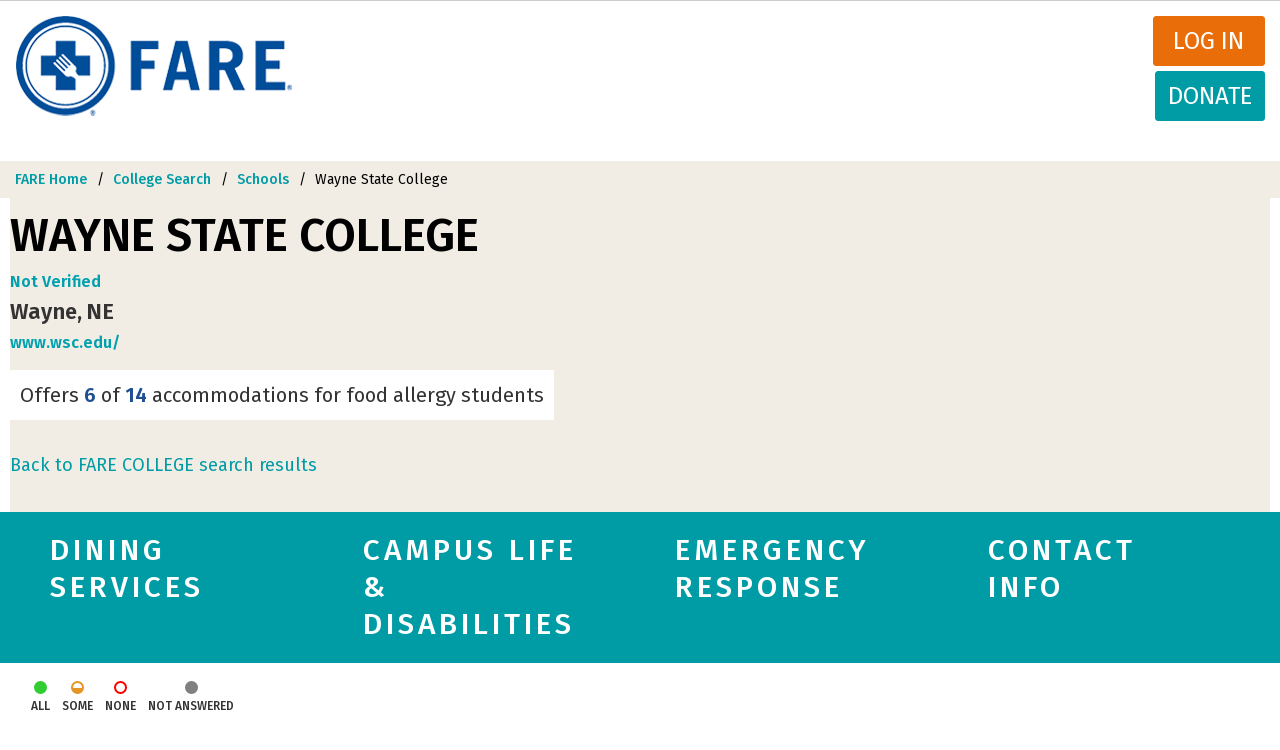

--- FILE ---
content_type: text/html; charset=UTF-8
request_url: https://college.foodallergy.org/schools/nebraska/wayne-state-college
body_size: 10308
content:
<!DOCTYPE html>
<html  lang="en" dir="ltr" prefix="content: http://purl.org/rss/1.0/modules/content/  dc: http://purl.org/dc/terms/  foaf: http://xmlns.com/foaf/0.1/  og: http://ogp.me/ns#  rdfs: http://www.w3.org/2000/01/rdf-schema#  schema: http://schema.org/  sioc: http://rdfs.org/sioc/ns#  sioct: http://rdfs.org/sioc/types#  skos: http://www.w3.org/2004/02/skos/core#  xsd: http://www.w3.org/2001/XMLSchema# ">
  <head>
    <meta charset="utf-8" />
<meta name="description" content="See Wayne State College food allergy accommodations provided through FARE&#039;s College Search." />
<meta property="og:site_name" content="FARE" />
<meta property="og:url" content="http://college.foodallergy.org/schools/nebraska/wayne-state-college" />
<meta property="og:title" content="Wayne State College | Food Allergy Information" />
<meta property="og:description" content="See Wayne State College food allergy accommodations provided through FARE&#039;s College Search." />
<meta name="Generator" content="Drupal 10 (https://www.drupal.org)" />
<meta name="MobileOptimized" content="width" />
<meta name="HandheldFriendly" content="true" />
<meta name="viewport" content="width=device-width, initial-scale=1.0" />
<link rel="icon" href="/themes/custom/primary_bootstrap/favicon.ico" type="image/png" />
<link rel="canonical" href="http://college.foodallergy.org/schools/nebraska/wayne-state-college" />
<link rel="shortlink" href="http://college.foodallergy.org/node/6519" />

    <title>Wayne State College | Food Allergy Information | FARE</title>
    <link rel="stylesheet" media="all" href="/sites/default/files/css/css_cHIynMPm9IdVGm46EoQZTzWAwcPjqTU32OymCoc66V0.css?delta=0&amp;language=en&amp;theme=primary_bootstrap&amp;include=eJx1TlsKwzAMu1BaHykkxCtmSW1sJ11uvzLG2p_96IGQkHUdOKOwdAG7mWDTHBvkZBjyQ7HEzOzmmgS2yjnVxXxW2rdwBT8VRTHSTh5EqSWd_9v48pOfULRLquvX3kbPPzxQwyA8DD64Ni694husGExi" />
<link rel="stylesheet" media="all" href="/sites/default/files/css/css_TXT5Pxi8fDzF2GY2JyvjKEuMBTFepEOUi4fcPQPVgXg.css?delta=1&amp;language=en&amp;theme=primary_bootstrap&amp;include=eJx1TlsKwzAMu1BaHykkxCtmSW1sJ11uvzLG2p_96IGQkHUdOKOwdAG7mWDTHBvkZBjyQ7HEzOzmmgS2yjnVxXxW2rdwBT8VRTHSTh5EqSWd_9v48pOfULRLquvX3kbPPzxQwyA8DD64Ni694husGExi" />

    
              </head>
    <body class="auth-toolbar path-node page-node-type-college-allergy-record has-glyphicons">
    <a href="#main-content" class="visually-hidden focusable skip-link">
      Skip to main content
    </a>
    
      <div class="dialog-off-canvas-main-canvas" data-off-canvas-main-canvas>
    
<div id="custom-toolbar" class="custom-toolbar">
  <div class="container-fluid">
    <a href="/user" title="User account" style="float:left; margin:0;" class=" ">My Profile</a><!-- <a href="/user//edit" title="Edit user account">Edit profile</a> --><a href="/user/logout">Log out</a>
  </div>
</div>
<header class="site-header" id="navbar" role="banner">
      <div class="container-fluid">
    <div class="row">

      <div class="branding">
                                <div class="page-header" role="heading">
                <div class="region region-header">
    <div class="inner">
            <a class="logo navbar-btn pull-left" href="/" title="Home" rel="home">
      <img src="/themes/custom/primary_bootstrap/img/logo.png" alt="Home" />
    </a>
        <a class="name navbar-brand" href="/" title="Home" rel="home">FARE</a>
    
    </div>
</div>

            </div>
                  <h1 class="site-brand">
          <a href="https://www.foodallergy.org/#_ga=1.114719943.1196387168.1487177600" class="site-logo" title="Food Allergy Research &amp; Education">
            <img src="/themes/custom/primary_bootstrap/img/logo.png" alt="Food Allergy Research & Education">
            <span class="site-name">Food Allergy Research &amp; Education</span>
          </a>
        </h1>
      </div>
      <div class="nav-controls">
                        <div class="mainnav-donate-wrapper">
                    <a href="/user/login" class="login" >Log in</a>
          <a href="https://www.foodallergy.org/donate" class="donate">Donate</a>
        </div>
                          </div>
      <div class="main-nav menus navbar-collapse collapse">
        <div class="nav-components">
                              <div class="site-navigation">
            
          </div>
        </div>
      </div>
    </div><!--/.row-->
  </div><!--/.container-->
</header>
      
    <div role="main" class="layout-main">
    <div class="container-fluid">
      <div class="row">

                    
                  <section class="main-content">

                                                          <div class="highlighted"><div class="region region-highlighted">
    <div class="inner">
      <div data-drupal-messages-fallback class="hidden"></div>

    </div>
</div>
</div>
                            
                        
                        
                        
                                      <a id="main-content"></a>
                <div class="region region-content">
    <div class="inner">
        
  
<div class="breadcrumb-wrapper">
    <div class="page-width">
        <div id="block-breadcrumbcollegesearchschools">
            <ol class="breadcrumb">
                <li>
                    <a href="https://www.foodallergy.org/">FARE Home</a>
                </li>
                <li>
                    <a href="/">College Search</a>
                </li>
                <li>
                    <a href="/schools">Schools</a>
                </li>
                <li class="active"><span>
<span>Wayne State College</span>
</span></li>
            </ol>
        </div>
    </div>
</div>


<div class="car-content-wrapper" id="CAR-content">
    <article about="/schools/nebraska/wayne-state-college" class="college-allergy-record full clearfix">
        <div class="panel-panel panel-full-width panel-herospace car-header">
            <div class="row">
                <div class="block-region-hero">
                    <section data-block-plugin-id="entity_field:node:title" class="block block-ctools-block block-entity-fieldnodetitle clearfix">
                        <div class="page-width">
                            <div class="right-side-container">
                              <div class="badges-area">
                                <ul class="image-menu">
                                                                    </ul>
                              </div>
                              <div class="addthis_inline_share_toolbox"></div>
                            </div>  
                            <div class="field field--name-node-title field--item">
                                
                                                                  <h1>
                                      
<span>Wayne State College</span>

                                  </h1>
                                                                
                                 
                        <strong class="fare_check">Not Verified</strong>
                        <!--
                        <span class="checkmark">
                            <div class="checkmark_circle_red"></div>
                            <div class="checkmark_stem_red"></div>
                            <div class="checkmark_kick_red"></div>
                        </span>
                        -->                       
                                                </div>
                        </div>
                    </section>

                                        
                    
                    
                    
                        <div class="field field--name-field-institution-ref field--type-entity-reference field--label-hidden field--item clearfix" 0>
                <div class="page-width"><article about="/institution/wayne-state-college-0" class="institution basic clearfix">
  <div class="content">
    
<div  class="school-stats-container">
    <div class="fieldgroup-location-geo form-item js-form-item form-wrapper js-form-wrapper panel panel-default" id="bootstrap-panel">

              <div class="panel-heading">
                          <div class="panel-title">Location</div>
              </div>
      
            
    
    <div class="panel-body">
            
            <div class="field field--name-field-city field--type-string field--label-hidden field--item">Wayne</div>
      
            <div class="field field--name-field-state field--type-list-string field--label-hidden field--item">NE</div>
      
          </div>
  
    
</div>

  </div>
            <div class="field field--name-field-institution-website field--type-string field--label-hidden field--item"><a href="http://www.wsc.edu/" target="_blank">www.wsc.edu/</a></div>
      
    <div class="score-card"></div>
  </div>

</article>
</div>
            </div>
            

                    <section data-block-plugin-id="back" class="clearfix">
                        <div class="page-width">
                            <div class="back-link">
                                <a href="/schools">Back to FARE COLLEGE search results</a>
                            </div>
                        </div>
                    </section>
                </div>
            </div>
        </div>

        <div class="panel-panel panel-full-width panel-content car-content">
            <div class="block-region-content">
                <div class="profile-menu-wrapper">
                    <div class="profile-menu-container">
                        <div class="row">
                            <div class="profile-menu">
                                <ul class="menu">
                                                                            <li class="menu-item"><a href="#group-dining-services">Dining Services</a></li>
                                                                            <li class="menu-item"><a href="#group-campus-life-disabilities">Campus Life &amp; Disabilities</a></li>
                                                                            <li class="menu-item"><a href="#group-emergency">Emergency Response</a></li>
                                                                            <li class="menu-item"><a href="#contact-info">Contact Info</a></li>
                                                                    </ul>
                            </div>
                        </div>
                    </div>
                </div>
                
<div  class="form-wrapper">
    
<div  class="form-container">
    <div class="fieldgroup-level-1 TOC-Label--Dining-Services form-item js-form-item form-wrapper js-form-wrapper panel panel-default" id="group-dining-services">

              <div class="panel-heading">
                          <div class="panel-title">Dining Services</div>
              </div>
      
            
    
    <div class="panel-body">
            <div class="fieldgroup-level-2 form-item js-form-item form-wrapper js-form-wrapper panel panel-default" id="dining-ingredients-made-to-order" aria-describedby="dining-ingredients-made-to-order--description">

              <div class="panel-heading">
                          <div class="panel-title">Made-to-order items</div>
              </div>
      
            
    
    <div class="panel-body">
            
<div  class="section-score">
    
  <div class="field field--name-field-so-ing-info-access field--type-list-string field--label-above">
    <div class="field--label">Made-to-order items</div>
              <div class="field--item odd">[Not answered]</div>
          </div>

  </div>
<div  class="CAR-collapser-content">
    <div class="form-item js-form-item form-wrapper js-form-wrapper panel panel-default" id="bootstrap-panel--3">

              <div class="panel-heading">
                          <div class="panel-title">How are ingredients available?</div>
              </div>
      
            
    
    <div class="panel-body">
            <div class="fieldgroup-table-display form-item js-form-item form-wrapper js-form-wrapper panel panel-default" id="group-so-ing-info-avail" aria-describedby="group-so-ing-info-avail--description">

              <div class="panel-heading">
                          <div class="panel-title">Table: Ingredient Info Availability</div>
              </div>
      
            
    
    <div class="panel-body">
            
<div  id="mto1" class="fieldgroup-row-body">
  <label>Online or In An App</label>
    
  <div class="field field--name-field-so-ing-info-avail-t8-onl field--type-list-string field--label-visually_hidden">
    <div class="field--label sr-only">Top 9 allergens, online database</div>
              <div class="field--item odd">[Not answered]</div>
          </div>

  <div class="field field--name-field-so-ing-info-avail-full-onl field--type-list-string field--label-visually_hidden">
    <div class="field--label sr-only">Full ingredients, online database</div>
              <div class="field--item odd">[Not answered]</div>
          </div>

  </div>
<div  class="fieldgroup-row-body">
  <label>List Posted in the Dining Hall</label>
    
  <div class="field field--name-field-ss-ing-info-avail-t8-pos field--type-list-string field--label-visually_hidden">
    <div class="field--label sr-only">Top 9 allergens, a list is posted in the dining hall</div>
              <div class="field--item odd">[Not answered]</div>
          </div>

  <div class="field field--name-field-ss-ing-info-avail-full-pos field--type-list-string field--label-visually_hidden">
    <div class="field--label sr-only">Full ingredients, a list is posted in the dining hall</div>
              <div class="field--item odd">[Not answered]</div>
          </div>

  </div>
<div  class="fieldgroup-row-body">
  <label>On Request in the Dining Hall</label>
    
  <div class="field field--name-field-ss-ing-info-avail-t8-req field--type-list-string field--label-visually_hidden">
    <div class="field--label sr-only">Top 9 allergens, available on request in the dining hall</div>
              <div class="field--item odd">[Yes]</div>
          </div>

  <div class="field field--name-field-ss-ing-info-avail-full-req field--type-list-string field--label-visually_hidden">
    <div class="field--label sr-only">Full ingredients, available on request in the dining hall</div>
              <div class="field--item odd">[Yes]</div>
          </div>

  </div>
              <div id="group-so-ing-info-avail--description" class="help-block"><div class="fieldgroup-col-header-row" id="mto2">
  <div class="fieldgroup-col-header-cell">&nbsp;</div>
  <div>Top 9 Allergens</div>
  <div class="fieldgroup-col-header-cell">Full Ingredients</div>
</div></div>
          </div>
  
    
</div>

          </div>
  
    
</div>

  </div>
              <div id="dining-ingredients-made-to-order--description" class="help-block">1. We provide access to <strong>ingredient information</strong> for <strong>made-to-order*</strong> items.
<span class="footnotes">*Made-to-order - Meals that are prepared on request and to your specification in the dining hall. Examples include a sandwich station, omelet station, burrito station, etc.</span>
</div>
          </div>
  
    
</div>
<div class="fieldgroup-level-2 form-item js-form-item form-wrapper js-form-wrapper panel panel-default" id="dining-ingredients-self-serve" aria-describedby="dining-ingredients-self-serve--description">

              <div class="panel-heading">
                          <div class="panel-title">Self-Serve Items</div>
              </div>
      
            
    
    <div class="panel-body">
            
<div  class="section-score">
    
  <div class="field field--name-field-ss-ing-info field--type-list-string field--label-above">
    <div class="field--label">Self-Serve Items</div>
              <div class="field--item odd">[Yes, for all stations]</div>
          </div>

  </div>
<div  class="CAR-collapser-content">
    <div class="form-item js-form-item form-wrapper js-form-wrapper panel panel-default" id="bootstrap-panel--6">

              <div class="panel-heading">
                          <div class="panel-title">How are ingredients available?</div>
              </div>
      
            
    
    <div class="panel-body">
            <div class="fieldgroup-table-display form-item js-form-item form-wrapper js-form-wrapper panel panel-default" id="group-ss-ing-info-avail" aria-describedby="group-ss-ing-info-avail--description">

              <div class="panel-heading">
                          <div class="panel-title">Table: Ingredient Info Availability</div>
              </div>
      
            
    
    <div class="panel-body">
            
<div  id="mto3" class="fieldgroup-row-body">
  <label>Online or In An App</label>
    
  <div class="field field--name-field-ss-ing-info-avail-t8-onl field--type-list-string field--label-visually_hidden">
    <div class="field--label sr-only">Top 9 allergens, online database</div>
              <div class="field--item odd">[Not answered]</div>
          </div>

  <div class="field field--name-field-ss-ing-info-avail-full-onl field--type-list-string field--label-visually_hidden">
    <div class="field--label sr-only">Full ingredients, online database</div>
              <div class="field--item odd">[Not answered]</div>
          </div>

  </div>
<div  class="fieldgroup-row-body">
  <label>List Posted in the Dining Hall</label>
    
  <div class="field field--name-field-so-ing-info-avail-t8-pos field--type-list-string field--label-visually_hidden">
    <div class="field--label sr-only">Top 9 allergens, a list is posted in the dining hall</div>
              <div class="field--item odd">[Not answered]</div>
          </div>

  <div class="field field--name-field-so-ing-info-avail-full-pos field--type-list-string field--label-visually_hidden">
    <div class="field--label sr-only">Full ingredients, a list is posted in the dining hall</div>
              <div class="field--item odd">[Not answered]</div>
          </div>

  </div>
<div  class="fieldgroup-row-body">
  <label>On Request in the Dining Hall</label>
    
  <div class="field field--name-field-so-ing-info-avail-t8-req field--type-list-string field--label-visually_hidden">
    <div class="field--label sr-only">Top 9 allergens, available on request in the dining hall</div>
              <div class="field--item odd">[Yes]</div>
          </div>

  <div class="field field--name-field-so-ing-info-avail-full-req field--type-list-string field--label-visually_hidden">
    <div class="field--label sr-only">Full ingredients, available on request in the dining hall</div>
              <div class="field--item odd">[Yes]</div>
          </div>

  </div>
              <div id="group-ss-ing-info-avail--description" class="help-block"><div class="fieldgroup-col-header-row" id="mto4">
  <div class="fieldgroup-col-header-cell">&nbsp;</div>
  <div>Top 9 Allergens</div>
  <div class="fieldgroup-col-header-cell">Full Ingredients</div>
</div></div>
          </div>
  
    
</div>

          </div>
  
    
</div>

  </div>
              <div id="dining-ingredients-self-serve--description" class="help-block">2. We provide access to <strong>ingredient information</strong> for <strong>self-serve*</strong> items.
<span class="footnotes">*Self-serve - Meals that are served buffet-style in a dining hall. These are typically high risk for cross-contact and are best avoided by diners with food allergies.</span></div>
          </div>
  
    
</div>
<div class="fieldgroup-level-2 form-item js-form-item form-wrapper js-form-wrapper panel panel-default" id="dining-cross-contact-made-to-order" aria-describedby="dining-cross-contact-made-to-order--description">

              <div class="panel-heading">
                          <div class="panel-title">Made-To-Order Areas</div>
              </div>
      
            
    
    <div class="panel-body">
            
<div  class="section-score">
    
  <div class="field field--name-field-so-cc-lower-risk field--type-list-string field--label-above">
    <div class="field--label">Made-to-order areas</div>
              <div class="field--item odd">[Yes, in all stations]</div>
          </div>

  </div>
              <div id="dining-cross-contact-made-to-order--description" class="help-block">3. We have procedures in place to lower the risk of <strong>cross-contact</strong> in <strong>made-to-order</strong> areas.</div>
          </div>
  
    
</div>
<div class="fieldgroup-level-2 form-item js-form-item form-wrapper js-form-wrapper panel panel-default" id="dining-cross-contact-self-serve-areas" aria-describedby="dining-cross-contact-self-serve-areas--description">

              <div class="panel-heading">
                          <div class="panel-title">Self-Serve Areas</div>
              </div>
      
            
    
    <div class="panel-body">
            
<div  class="section-score">
    
  <div class="field field--name-field-ss-cc-lower-risk field--type-list-string field--label-above">
    <div class="field--label">Self-Serve Areas</div>
              <div class="field--item odd">[Yes, in all areas]</div>
          </div>

  </div>
              <div id="dining-cross-contact-self-serve-areas--description" class="help-block">4. We have procedures in place to lower the risk of <strong>cross-contact</strong> in <strong>self-serve</strong> areas.</div>
          </div>
  
    
</div>
<div class="fieldgroup-level-2 form-item js-form-item form-wrapper js-form-wrapper panel panel-default" id="dining-other-pre-order-meals" aria-describedby="dining-other-pre-order-meals--description">

              <div class="panel-heading">
                          <div class="panel-title">Pre-Order Meals</div>
              </div>
      
            
    
    <div class="panel-body">
            
<div  class="section-score">
    
  <div class="field field--name-field-pom-allergy-free field--type-list-string field--label-above">
    <div class="field--label">Do students have access to pre-order meals free from their allergens?</div>
              <div class="field--item odd">[Not answered]</div>
          </div>

  </div>
              <div id="dining-other-pre-order-meals--description" class="help-block">5. We have <strong>pre-order meals*</strong> available.
<span class="footnotes">*Pre-order meals - Custom meals that can be ordered in advance by a diner so they are ready for pick up at a specific time. Typically these can be ordered online or by phone/text.</span></div>
          </div>
  
    
</div>
<div class="fieldgroup-level-2 form-item js-form-item form-wrapper js-form-wrapper panel panel-default" id="dining-other-allergy-station" aria-describedby="dining-other-allergy-station--description">

              <div class="panel-heading">
                          <div class="panel-title">Allergy-Friendly Station</div>
              </div>
      
            
    
    <div class="panel-body">
            
<div  class="section-score">
    
  <div class="field field--name-field-afs-access field--type-list-string field--label-above">
    <div class="field--label">Do students have access to an allergy-friendly station(s) that is free from specific allergens?</div>
              <div class="field--item odd">[Yes]</div>
          </div>

  </div>
<div  class="CAR-collapser-content">
    <div class="fieldgroup-multi-list-display form-item js-form-item form-wrapper js-form-wrapper panel panel-default" id="bootstrap-panel--11">

              <div class="panel-heading">
                          <div class="panel-title">What is the station free from?</div>
              </div>
      
            
    
    <div class="panel-body">
            
      <div class="field field--name-field-afs-allergens-peanut field--type-list-string field--label-hidden field--items">
                              <div class="field--item odd">Peanut</div>
          </div>
  
      <div class="field field--name-field-afs-allergens-tree-nut field--type-list-string field--label-hidden field--items">
                              <div class="field--item odd">Tree nut</div>
          </div>
  
      <div class="field field--name-field-afs-allergens-fish field--type-list-string field--label-hidden field--items">
                              <div class="field--item odd">Fish</div>
          </div>
  
      <div class="field field--name-field-afs-allergens-shellfish field--type-list-string field--label-hidden field--items">
                              <div class="field--item odd">Shellfish</div>
          </div>
  
      <div class="field field--name-field-afs-allergens-eggs field--type-list-string field--label-hidden field--items">
                              <div class="field--item odd">Eggs</div>
          </div>
  
      <div class="field field--name-field-afs-allergens-wheat field--type-list-string field--label-hidden field--items">
                              <div class="field--item odd">Wheat</div>
          </div>
  
      <div class="field field--name-field-afs-allergens-soy field--type-list-string field--label-hidden field--items">
                              <div class="field--item odd">Soy</div>
          </div>
  
      <div class="field field--name-field-afs-allergens-milk field--type-list-string field--label-hidden field--items">
                              <div class="field--item odd">Milk</div>
          </div>
  
      <div class="field field--name-field-afs-allergens-gluten field--type-list-string field--label-hidden field--items">
                              <div class="field--item odd">Gluten</div>
          </div>
  
          </div>
  
    
</div>

  </div>
              <div id="dining-other-allergy-station--description" class="help-block">6. We have an <strong>allergy-friendly station*</strong>.
<span class="footnotes">*Allergy-friendly station - A food station where specific ingredients are banned, typically including many or all items in the Top 8 allergens and gluten.</span></div>
          </div>
  
    
</div>
<div class="fieldgroup-level-2 form-item js-form-item form-wrapper js-form-wrapper panel panel-default" id="dining-other-dining-services-member-trained" aria-describedby="dining-other-dining-services-member-trained--description">

              <div class="panel-heading">
                          <div class="panel-title">Dining Services Staff Member Trained?</div>
              </div>
      
            
    
    <div class="panel-body">
            
<div  class="section-score">
    
  <div class="field field--name-field-staff-trained field--type-list-string field--label-above">
    <div class="field--label">Dining services staff trained?</div>
              <div class="field--item odd">[Yes, all staff]</div>
          </div>

  </div>
<div  class="CAR-collapser-content">
    <div class="form-item js-form-item form-wrapper js-form-wrapper panel panel-default" id="bootstrap-panel--13">

              <div class="panel-heading">
                          <div class="panel-title">How often?</div>
              </div>
      
            
    
    <div class="panel-body">
            
            <div class="field field--name-field-staff-train-sched field--type-list-string field--label-hidden field--item">When hired</div>
      
          </div>
  
    
</div>
<div class="fieldgroup-multi-list-display form-item js-form-item form-wrapper js-form-wrapper panel panel-default" id="bootstrap-panel--14">

              <div class="panel-heading">
                          <div class="panel-title">Which course(s) are used?</div>
              </div>
      
            
    
    <div class="panel-body">
            
      <div class="field field--name-field-farecheck-certified-course field--type-list-string field--label-hidden field--items">
                              <div class="field--item odd">FARECheck Certified course</div>
          </div>
  
          </div>
  
    
</div>

  </div>
              <div id="dining-other-dining-services-member-trained--description" class="help-block">7. We <strong>train</strong> dining services staff members.</div>
          </div>
  
    
</div>
<div class="fieldgroup-level-2 form-item js-form-item form-wrapper js-form-wrapper panel panel-default" id="dining-other-registered-dietitian-staff" aria-describedby="dining-other-registered-dietitian-staff--description">

              <div class="panel-heading">
                          <div class="panel-title">Registered Dietitian on Staff?</div>
              </div>
      
            
    
    <div class="panel-body">
            
<div  class="section-score">
    
  <div class="field field--name-field-staff-dietician field--type-list-string field--label-above">
    <div class="field--label"> Do you have a registered dietitian on staff?</div>
              <div class="field--item odd">[Yes]</div>
          </div>

  </div>
              <div id="dining-other-registered-dietitian-staff--description" class="help-block">8. We have a <strong>registered dietitian*</strong> on staff.
<span class="footnotes">*Registered dietitian - Registered dietitians are food and nutrition experts who are often tasked with helping students with food allergies navigate the dining halls.</span></div>
          </div>
  
    
</div>

          </div>
  
    
</div>

  </div>
  </div>
<div  class="form-wrapper">
    
<div  class="form-container">
    <div class="fieldgroup-level-1 TOC-Label--Campus-Life-Disabilities form-item js-form-item form-wrapper js-form-wrapper panel panel-default" id="group-campus-life-disabilities">

              <div class="panel-heading">
                          <div class="panel-title">Campus Life &amp; Disabilities</div>
              </div>
      
            
    
    <div class="panel-body">
            <div class="fieldgroup-level-2 form-item js-form-item form-wrapper js-form-wrapper panel panel-default" id="campus-life-disabilities-train-ra" aria-describedby="campus-life-disabilities-train-ra--description">

              <div class="panel-heading">
                          <div class="panel-title">RAs Trained</div>
              </div>
      
            
    
    <div class="panel-body">
            
<div  class="section-score">
    
  <div class="field field--name-field-rl-ra-training field--type-list-string field--label-above">
    <div class="field--label">RA’s trained</div>
              <div class="field--item odd">[Not answered]</div>
          </div>

  </div>
              <div id="campus-life-disabilities-train-ra--description" class="help-block">9. We <strong>train our RA's</strong>.</div>
          </div>
  
    
</div>
<div class="fieldgroup-level-2 form-item js-form-item form-wrapper js-form-wrapper panel panel-default" id="campus-life-disabilities-inclusive-resident-life-program" aria-describedby="campus-life-disabilities-inclusive-resident-life-program--description">

              <div class="panel-heading">
                          <div class="panel-title">Inclusive Residence Life Programs Including Food</div>
              </div>
      
            
    
    <div class="panel-body">
            
<div  class="section-score">
    
  <div class="field field--name-field-rl-inclusive field--type-list-string field--label-above">
    <div class="field--label">Inclusive residence life programs involving food?</div>
              <div class="field--item odd">[Not answered]</div>
          </div>

  </div>
              <div id="campus-life-disabilities-inclusive-resident-life-program--description" class="help-block">10. We have <strong>inclusive residence life programs*</strong> including food.
<span class="footnotes">*Inclusive residence life programs - Programs in the resident halls often include food. Inclusive residence life programs will offer students with food allergies the opportunity to request safe food alternatives for events they attend in the dorms.</span></div>
          </div>
  
    
</div>
<div class="fieldgroup-level-2 form-item js-form-item form-wrapper js-form-wrapper panel panel-default" id="campus-life-disabilities-accommodations-roommate-assignment" aria-describedby="campus-life-disabilities-accommodations-roommate-assignment--description">

              <div class="panel-heading">
                          <div class="panel-title">Accommodations for Roommate Assignments</div>
              </div>
      
            
    
    <div class="panel-body">
            
<div  class="section-score">
    
  <div class="field field--name-field-rm-assign field--type-list-string field--label-above">
    <div class="field--label">ROLLUP - Accommodations for roommate assignments</div>
              <div class="field--item odd">[Not answered]</div>
          </div>

  </div>
<div  class="CAR-collapser-content">
    <div class="form-item js-form-item form-wrapper js-form-wrapper panel panel-default" id="bootstrap-panel--20">

              <div class="panel-heading">
                          <div class="panel-title">Does the housing office process requests?</div>
              </div>
      
            
    
    <div class="panel-body">
            
            <div class="field field--name-field-rm-housing-req field--type-list-string field--label-hidden field--item">Not Answered</div>
      
          </div>
  
    
</div>
<div class="contact-block form-item js-form-item form-wrapper js-form-wrapper panel panel-default" id="bootstrap-panel--21">

              <div class="panel-heading">
                          <div class="panel-title">Where can students get more information?</div>
              </div>
      
            
    
    <div class="panel-body">
            
            <div class="field field--name-field-rm-housing-contact-phone field--type-string field--label-hidden field--item">402-375-7318</div>
      
      <div class="field field--name-field-rm-housing-contact-email field--type-email field--label-hidden field--items">
                              <div class="field--item odd"><a href="mailto:reslife@wsc.edu">reslife@wsc.edu</a></div>
          </div>
  
            <div class="field field--name-field-rm-housing-contact-website field--type-link field--label-hidden field--item"><a href="https://www.wsc.edu/housing">https://www.wsc.edu/housing</a></div>
      
          </div>
  
    
</div>

  </div>
              <div id="campus-life-disabilities-accommodations-roommate-assignment--description" class="help-block">11. We offer <strong>accommodations for roommate assignments</strong>.
<span class="field-note">*Every accommodation request is evaluated on a case-by-case basis. A housing accommodation cannot be guaranteed prior to an individual evaluation.</span></div>
          </div>
  
    
</div>
<div class="fieldgroup-level-2 form-item js-form-item form-wrapper js-form-wrapper panel panel-default" id="campus-life-disabilities-disability-services" aria-describedby="campus-life-disabilities-disability-services--description">

              <div class="panel-heading">
                          <div class="panel-title">Disability Services Office Processes Food Allergy and Celiac Disease Accommodation Requests</div>
              </div>
      
            
    
    <div class="panel-body">
            
<div  class="section-score">
    
  <div class="field field--name-field-ds-req-avail field--type-list-string field--label-above">
    <div class="field--label">Disability services office processes food allergy and celiac disease accommodation requests</div>
              <div class="field--item odd">[Not answered]</div>
          </div>

  </div>
              <div id="campus-life-disabilities-disability-services--description" class="help-block">12. Our <strong>disability office</strong> processes food allergy and celiac disease accommodation requests.</div>
          </div>
  
    
</div>
<div class="fieldgroup-level-2 text-only form-item js-form-item form-wrapper js-form-wrapper panel panel-default" id="campus-life-disabilities-health-services" aria-describedby="campus-life-disabilities-health-services--description">

              <div class="panel-heading">
                          <div class="panel-title">Health Services</div>
              </div>
      
            
    
    <div class="panel-body">
            
<div  class="CAR-collapser-content">
    <div class="fieldgroup-multi-list-display form-item js-form-item form-wrapper js-form-wrapper panel panel-default" id="bootstrap-panel--24">

              <div class="panel-heading">
                          <div class="panel-title">What health services are offered?</div>
              </div>
      
            
    
    <div class="panel-body">
            
      <div class="field field--name-field-hs-avail-seas-algy-shot field--type-list-string field--label-hidden field--items">
                              <div class="field--item odd">Seasonal allergy shots</div>
          </div>
  
          </div>
  
    
</div>

  </div>
              <div id="campus-life-disabilities-health-services--description" class="help-block">See what health services we offer &gt;</div>
          </div>
  
    
</div>

          </div>
  
    
</div>

  </div>
  </div>
<div  class="form-wrapper">
    
<div  class="form-container">
    <div class="fieldgroup-level-1 TOC-Label--Emergency form-item js-form-item form-wrapper js-form-wrapper panel panel-default" id="group-emergency">

              <div class="panel-heading">
                          <div class="panel-title">Emergency Response</div>
              </div>
      
            
    
    <div class="panel-body">
            <div class="fieldgroup-level-2 form-item js-form-item form-wrapper js-form-wrapper panel panel-default" id="emergency-stock-undesignated-epinephrine" aria-describedby="emergency-stock-undesignated-epinephrine--description">

              <div class="panel-heading">
                          <div class="panel-title">Stock, Undesignated Epinephrine Available for Emergency Response</div>
              </div>
      
            
    
    <div class="panel-body">
            
<div  class="section-score">
    
  <div class="field field--name-field-es-epi-avail field--type-list-string field--label-above">
    <div class="field--label">Stock, undesignated epinephrine for emergencies</div>
              <div class="field--item odd">[Not answered]</div>
          </div>

  </div>
              <div id="emergency-stock-undesignated-epinephrine--description" class="help-block">13. We have <strong>stock, undesignated epinephrine*</strong> available for <strong>emergency response</strong>.
<span class="footnotes">*Stock, undesignated epinephrine - Epinephrine that is prescribed to a college or university rather than to a particular student. This epinephrine is kept on hand to use for any student that experiences anaphylaxis.</span></div>
          </div>
  
    
</div>
<div class="fieldgroup-level-2 form-item js-form-item form-wrapper js-form-wrapper panel panel-default" id="emergency-campus-emergency-responders" aria-describedby="emergency-campus-emergency-responders--description">

              <div class="panel-heading">
                          <div class="panel-title">Campus Emergency Responders Carry Epinephrine</div>
              </div>
      
            
    
    <div class="panel-body">
            
<div  class="section-score">
    
  <div class="field field--name-field-es-responders-epi field--type-list-string field--label-above">
    <div class="field--label">Campus emergency responders carry epinephrine</div>
              <div class="field--item odd">[Not answered]</div>
          </div>

  </div>
<div  class="CAR-collapser-content">
    <div class="fieldgroup-multi-list-display form-item js-form-item form-wrapper js-form-wrapper panel panel-default" id="bootstrap-panel--28">

              <div class="panel-heading">
                          <div class="panel-title">Who are the emergency responders?</div>
              </div>
      
            
    
    <div class="panel-body">
            
      <div class="field field--name-field-es-responders-campus field--type-list-string field--label-hidden field--items">
                              <div class="field--item odd">On-campus emergency responders</div>
          </div>
  
          </div>
  
    
</div>

  </div>
              <div id="emergency-campus-emergency-responders--description" class="help-block">14. Our <strong>campus emergency responders</strong> carry <strong>epinephrine</strong>.</div>
          </div>
  
    
</div>

          </div>
  
    
</div>

  </div>
  </div>
<div  class="form-wrapper contact-wrapper">
    
<div  class="form-container contact-container">
    
<div  id="contact-info" class="contact-info-wrapper">
    <div class="contact-info form-item js-form-item form-wrapper js-form-wrapper panel panel-default" id="fieldset-contact-info">

              <div class="panel-heading">
                          <div class="panel-title">Contact Info</div>
              </div>
      
            
    
    <div class="panel-body">
            <div class="contact-block form-item js-form-item form-wrapper js-form-wrapper panel panel-default" id="bootstrap-panel--31">

              <div class="panel-heading">
                          <div class="panel-title">Dining Services Staff Contact</div>
              </div>
      
            
    
    <div class="panel-body">
            
            <div class="field field--name-field-dt-contact-name field--type-string field--label-hidden field--item">Shawn Lynn</div>
      
      <div class="field field--name-field-dt-contact-email field--type-email field--label-hidden field--items">
                              <div class="field--item odd"><a href="mailto:Shawn.Lynn@compass-usa.com">Shawn.Lynn@compass-usa.com</a></div>
          </div>
  
            <div class="field field--name-field-dt-contact-phone field--type-string field--label-hidden field--item">(402) 375 - 3675</div>
      
            <div class="field field--name-field-dt-contact-webpage field--type-link field--label-hidden field--item"><a href="https://dineoncampus.com/waynestate">https://dineoncampus.com/waynestate</a></div>
      
          </div>
  
    
</div>
<div class="contact-block form-item js-form-item form-wrapper js-form-wrapper panel panel-default" id="bootstrap-panel--32">

              <div class="panel-heading">
                          <div class="panel-title">Disability Staff Contact</div>
              </div>
      
            
    
    <div class="panel-body">
            
            <div class="field field--name-field-ds-contact-phone field--type-string field--label-hidden field--item"> 402-375-7505</div>
      
      <div class="field field--name-field-ds-contact-email field--type-email field--label-hidden field--items">
                              <div class="field--item odd"><a href="mailto:disabilityservices@wsc.edu">disabilityservices@wsc.edu</a></div>
          </div>
  
            <div class="field field--name-field-ds-contact-website field--type-link field--label-hidden field--item"><a href="https://www.wsc.edu/disability-services">https://www.wsc.edu/disabilit…</a></div>
      
          </div>
  
    
</div>

          </div>
  
    
</div>

  </div>
  </div>
  </div>
            </div>
        </div>
    </article>
</div>

<section class="views-element-container block block-views block-views-blocklast-updated-on-block-1 clearfix" id="block-primary-bootstrap-views-block-last-updated-on-block-1" data-block-plugin-id="views_block:last_updated_on-block_1">
  
    

      <div class="form-group"><div class="view view-last-updated-on view-id-last_updated_on view-display-id-block_1 js-view-dom-id-db2c9b2df888ba55d51f467b1d163ff4f07b032e275014ada633fa0f1276e9d4">
  
    
      
      <div class="view-content">
          <div class="views-row"><div class="views-field views-field-changed"><strong class="views-label views-label-changed">Last Updated on: </strong><span class="field-content"><time datetime="2021-06-24T15:05:48-04:00" title="Thursday, June 24, 2021 - 15:05">June 24, 2021</time>
</span></div></div>

    </div>
  
          </div>
</div>

  </section>

<div class="car-disclaimer">
    <section id="block-surveydisclaimer" data-block-plugin-id="simple_block:survey_disclaimer" class="block block-simple-block block-simple-blocksurvey-disclaimer clearfix">
        
                

                    College profiles containing a purple checkmark under the university name are verified college users.  All other profiles have been generated through publicly available information from college websites. Accommodations may be available that are not listed here.

            </section>
</div>

<section id="block-surveyfooteraddthis" data-block-plugin-id="simple_block:survey_footer_addthis" class="block block-simple-block block-simple-blocksurvey-footer-addthis clearfix">
  
    

      <div class="addthis_inline_share_toolbox">&nbsp;</div>
  </section>


    </div>
</div>

                    </section>

                          </div><!--/.row-->
    </div><!--/.container-->
  </div><!--/.main-container-->

      <footer class="site-footer" role="contentinfo">
      <div class="container-fluid page-width">
        <div class="region region-footer">
    <div class="inner">
      <nav role="navigation" aria-labelledby="block-primary-bootstrap-footer-menu" id="block-primary-bootstrap-footer" data-block-plugin-id="system_menu_block:footer">
            
  <h2 class="visually-hidden" id="block-primary-bootstrap-footer-menu">Footer menu</h2>
  

        
      <ul class="menu menu--footer nav">
                      <li class="first">
                                        <a href="https://www.foodallergy.org/press-room">Press Room</a>
              </li>
                      <li>
                                        <a href="https://www.foodallergy.org/contact-fare">Contact Us</a>
              </li>
                      <li>
                                        <a href="https://www.foodallergy.org/website-policies">Website Policies</a>
              </li>
                      <li class="last">
                                        <a href="https://www.foodallergy.org/careers">Careers</a>
              </li>
        </ul>
  

  </nav>
<section id="block-cssanonymoususeredits" data-block-plugin-id="simple_block:css_anon_user_edits" class="block block-simple-block block-simple-blockcss-anon-user-edits clearfix">
  
    

      <style type="text/css">
ul.tabs--primary.nav.nav-tabs { display:none; }
</style>
  </section>


    </div>
</div>

      </div>
    </footer>
  
  </div>

    
    <script type="application/json" data-drupal-selector="drupal-settings-json">{"path":{"baseUrl":"\/","pathPrefix":"","currentPath":"node\/6519","currentPathIsAdmin":false,"isFront":false,"currentLanguage":"en"},"pluralDelimiter":"\u0003","suppressDeprecationErrors":true,"surveyPopup":{"width":null,"height":null,"cookieLifetime":365,"popupDelay":"120","hasSubmitted":false},"data":{"extlink":{"extTarget":true,"extTargetNoOverride":false,"extNofollow":true,"extNoreferrer":false,"extFollowNoOverride":true,"extClass":"0","extLabel":"(link is external)","extImgClass":false,"extSubdomains":true,"extExclude":"","extInclude":"","extCssExclude":"","extCssExplicit":".path-node .main-content .region-content .inner","extAlert":false,"extAlertText":"This link will take you to an external web site. We are not responsible for their content.","mailtoClass":"0","mailtoLabel":"(link sends email)","extUseFontAwesome":false,"extIconPlacement":"before","extFaLinkClasses":"fa fa-external-link","extFaMailtoClasses":"fa fa-envelope-o","whitelistedDomains":[]}},"bootstrap":{"forms_has_error_value_toggle":1,"modal_animation":1,"modal_backdrop":"true","modal_focus_input":1,"modal_keyboard":1,"modal_select_text":1,"modal_show":1,"modal_size":"","popover_enabled":1,"popover_animation":1,"popover_auto_close":1,"popover_container":"body","popover_content":"","popover_delay":"0","popover_html":0,"popover_placement":"right","popover_selector":"","popover_title":"","popover_trigger":"click"},"field_group":{"html_element":{"mode":"basic","context":"view","settings":{"classes":"school-stats-container","id":"","element":"div","show_label":false,"label_element":"h3","attributes":"","effect":"none","speed":"fast","show_empty_fields":false,"label_element_classes":"","label":"School Stats"}},"fieldset":{"mode":"basic","context":"view","settings":{"classes":"fieldgroup-location-geo","id":"","description":"","show_empty_fields":false}}},"ajax":[],"user":{"uid":0,"permissionsHash":"d4c81a310bee5851e5b5176518647d688f2da17621211b3fbb58953b5d74d8f8"}}</script>
<script src="/sites/default/files/js/js_z0tZizxNSOEMp6RU7QZJBP9Qm53KGHz9bxq0yu77VSo.js?scope=footer&amp;delta=0&amp;language=en&amp;theme=primary_bootstrap&amp;include=eJx1TlsKwzAMu1BaHykkxCtmSW1sJ11uvzLG2p_96IGQkHUdOKOwdAG7mWDTHBvkZBjyQ7HEzOzmmgS2yjnVxXxW2rdwBT8VRTHSTh5EqSWd_9v48pOfULRLquvX3kbPPzxQwyA8DD64Ni694husGExi"></script>
<script src="//s7.addthis.com/js/300/addthis_widget.js#pubid=ra-5941cd347b71fb6d"></script>
<script src="/sites/default/files/js/js_ETZMxsLcDsGqFtNAUGnXyq60EJ-ZGRCfubFP9zsgSmQ.js?scope=footer&amp;delta=2&amp;language=en&amp;theme=primary_bootstrap&amp;include=eJx1TlsKwzAMu1BaHykkxCtmSW1sJ11uvzLG2p_96IGQkHUdOKOwdAG7mWDTHBvkZBjyQ7HEzOzmmgS2yjnVxXxW2rdwBT8VRTHSTh5EqSWd_9v48pOfULRLquvX3kbPPzxQwyA8DD64Ni694husGExi"></script>

  </body>
</html>
